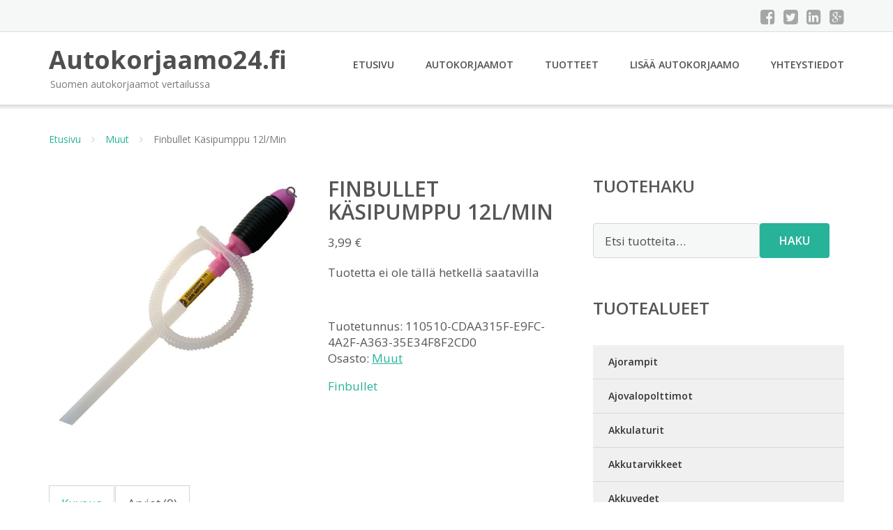

--- FILE ---
content_type: text/html; charset=UTF-8
request_url: https://www.autokorjaamo24.fi/tuote/finbullet-kasipumppu-12l-min/
body_size: 11649
content:
<!DOCTYPE html><html lang="fi"><head><meta charset="UTF-8"/><meta name="viewport" content="width=device-width, initial-scale=1"/><link rel="profile" href="http://gmpg.org/xfn/11"><link rel="pingback" href="https://www.autokorjaamo24.fi/xmlrpc.php"><meta name='robots' content='index, follow, max-image-preview:large, max-snippet:-1, max-video-preview:-1' /><link rel="stylesheet" href="https://www.autokorjaamo24.fi/wp-content/cache/minify/c42a0.css" media="all" />
<title>Finbullet Käsipumppu 12l/Min - Autokorjaamo24.fi</title><link rel="canonical" href="https://www.autokorjaamo24.fi/tuote/finbullet-kasipumppu-12l-min/" /><meta property="og:locale" content="fi_FI" /><meta property="og:type" content="article" /><meta property="og:title" content="Finbullet Käsipumppu 12l/Min - Autokorjaamo24.fi" /><meta property="og:description" content="Tuotetta ei ole tällä hetkellä saatavilla" /><meta property="og:url" content="https://www.autokorjaamo24.fi/tuote/finbullet-kasipumppu-12l-min/" /><meta property="og:site_name" content="Autokorjaamo24.fi" /><meta property="article:modified_time" content="2021-09-06T14:28:24+00:00" /><meta property="og:image" content="https://www.autokorjaamo24.fi/wp-content/uploads/Finbullet-Käsipumppu-12lMin.jpg" /><meta property="og:image:width" content="900" /><meta property="og:image:height" content="900" /><meta property="og:image:type" content="image/jpeg" /><meta name="twitter:card" content="summary_large_image" /> <script type="application/ld+json" class="yoast-schema-graph">{"@context":"https://schema.org","@graph":[{"@type":"WebPage","@id":"https://www.autokorjaamo24.fi/tuote/finbullet-kasipumppu-12l-min/","url":"https://www.autokorjaamo24.fi/tuote/finbullet-kasipumppu-12l-min/","name":"Finbullet Käsipumppu 12l/Min - Autokorjaamo24.fi","isPartOf":{"@id":"https://www.autokorjaamo24.fi/#website"},"primaryImageOfPage":{"@id":"https://www.autokorjaamo24.fi/tuote/finbullet-kasipumppu-12l-min/#primaryimage"},"image":{"@id":"https://www.autokorjaamo24.fi/tuote/finbullet-kasipumppu-12l-min/#primaryimage"},"thumbnailUrl":"https://www.autokorjaamo24.fi/wp-content/uploads/Finbullet-Käsipumppu-12lMin.jpg","datePublished":"2017-01-28T01:05:48+00:00","dateModified":"2021-09-06T14:28:24+00:00","breadcrumb":{"@id":"https://www.autokorjaamo24.fi/tuote/finbullet-kasipumppu-12l-min/#breadcrumb"},"inLanguage":"fi","potentialAction":[{"@type":"ReadAction","target":["https://www.autokorjaamo24.fi/tuote/finbullet-kasipumppu-12l-min/"]}]},{"@type":"ImageObject","inLanguage":"fi","@id":"https://www.autokorjaamo24.fi/tuote/finbullet-kasipumppu-12l-min/#primaryimage","url":"https://www.autokorjaamo24.fi/wp-content/uploads/Finbullet-Käsipumppu-12lMin.jpg","contentUrl":"https://www.autokorjaamo24.fi/wp-content/uploads/Finbullet-Käsipumppu-12lMin.jpg","width":900,"height":900,"caption":"Finbullet Käsipumppu 12l/Min"},{"@type":"BreadcrumbList","@id":"https://www.autokorjaamo24.fi/tuote/finbullet-kasipumppu-12l-min/#breadcrumb","itemListElement":[{"@type":"ListItem","position":1,"name":"Etusivu","item":"https://www.autokorjaamo24.fi/"},{"@type":"ListItem","position":2,"name":"Tuotteet","item":"https://www.autokorjaamo24.fi/tuotteet/"},{"@type":"ListItem","position":3,"name":"Finbullet Käsipumppu 12l/Min"}]},{"@type":"WebSite","@id":"https://www.autokorjaamo24.fi/#website","url":"https://www.autokorjaamo24.fi/","name":"Autokorjaamo24.fi","description":"Suomen autokorjaamot vertailussa","potentialAction":[{"@type":"SearchAction","target":{"@type":"EntryPoint","urlTemplate":"https://www.autokorjaamo24.fi/?s={search_term_string}"},"query-input":{"@type":"PropertyValueSpecification","valueRequired":true,"valueName":"search_term_string"}}],"inLanguage":"fi"}]}</script> <link rel='dns-prefetch' href='//fonts.googleapis.com' /><link rel="alternate" title="oEmbed (JSON)" type="application/json+oembed" href="https://www.autokorjaamo24.fi/wp-json/oembed/1.0/embed?url=https%3A%2F%2Fwww.autokorjaamo24.fi%2Ftuote%2Ffinbullet-kasipumppu-12l-min%2F" /><link rel="alternate" title="oEmbed (XML)" type="text/xml+oembed" href="https://www.autokorjaamo24.fi/wp-json/oembed/1.0/embed?url=https%3A%2F%2Fwww.autokorjaamo24.fi%2Ftuote%2Ffinbullet-kasipumppu-12l-min%2F&#038;format=xml" /><link rel='stylesheet' id='googleOpenSans-css' href='//fonts.googleapis.com/css?family=Open+Sans%3A400%2C400italic%2C600%2C700%2C700italic&#038;subset=latin%2Ccyrillic&#038;ver=6.9' type='text/css' media='all' /> <script src="https://www.autokorjaamo24.fi/wp-content/cache/minify/d52ed.js"></script>
 <script type="text/javascript" id="wc-add-to-cart-js-extra">var wc_add_to_cart_params = {"ajax_url":"/wp-admin/admin-ajax.php","wc_ajax_url":"/?wc-ajax=%%endpoint%%","i18n_view_cart":"N\u00e4yt\u00e4 ostoskori","cart_url":"https://www.autokorjaamo24.fi/ostoskori/","is_cart":"","cart_redirect_after_add":"no"};
//# sourceURL=wc-add-to-cart-js-extra</script> <script type="text/javascript" id="wc-single-product-js-extra">var wc_single_product_params = {"i18n_required_rating_text":"Valitse arvostelu, ole hyv\u00e4.","i18n_rating_options":["1/5 t\u00e4hte\u00e4","2/5 t\u00e4hte\u00e4","3/5 t\u00e4hte\u00e4","4/5 t\u00e4hte\u00e4","5/5 t\u00e4hte\u00e4"],"i18n_product_gallery_trigger_text":"View full-screen image gallery","review_rating_required":"yes","flexslider":{"rtl":false,"animation":"slide","smoothHeight":true,"directionNav":false,"controlNav":"thumbnails","slideshow":false,"animationSpeed":500,"animationLoop":false,"allowOneSlide":false},"zoom_enabled":"1","zoom_options":[],"photoswipe_enabled":"1","photoswipe_options":{"shareEl":false,"closeOnScroll":false,"history":false,"hideAnimationDuration":0,"showAnimationDuration":0},"flexslider_enabled":"1"};
//# sourceURL=wc-single-product-js-extra</script> <script type="text/javascript" id="woocommerce-js-extra">var woocommerce_params = {"ajax_url":"/wp-admin/admin-ajax.php","wc_ajax_url":"/?wc-ajax=%%endpoint%%","i18n_password_show":"N\u00e4yt\u00e4 salasana","i18n_password_hide":"Piilota salasana"};
//# sourceURL=woocommerce-js-extra</script> <link rel="https://api.w.org/" href="https://www.autokorjaamo24.fi/wp-json/" /><link rel="alternate" title="JSON" type="application/json" href="https://www.autokorjaamo24.fi/wp-json/wp/v2/product/16437" /><link rel="EditURI" type="application/rsd+xml" title="RSD" href="https://www.autokorjaamo24.fi/xmlrpc.php?rsd" /><meta name="generator" content="WordPress 6.9" /><meta name="generator" content="WooCommerce 10.4.3" /><link rel='shortlink' href='https://www.autokorjaamo24.fi/?p=16437' /> <noscript><style>.woocommerce-product-gallery{ opacity: 1 !important; }</style></noscript><link rel="stylesheet" href="https://www.autokorjaamo24.fi/wp-content/cache/minify/300ec.css" media="all" />
</head><body class="wp-singular product-template-default single single-product postid-16437 custom-background wp-theme-autokorjaamo emmet pages-background theme-autokorjaamo woocommerce woocommerce-page woocommerce-no-js" ><div
 class="wrapper  "><header id="header" class="main-header"><div class="top-header"><div class="container"><div class="top-menu"><div class="clearfix"></div></div><div class="social-profile type1 "> <a href="#" class="button-facebook" title="Facebook"
 target="_blank"><i class="fa fa-facebook-square"></i></a> <a href="#" class="button-twitter" title="Twitter"
 target="_blank"><i class="fa fa-twitter-square"></i></a> <a href="#" class="button-linkedin"
 title="LinkedIn" target="_blank"><i class="fa fa-linkedin-square"></i></a> <a href="#" class="button-google"
 title="Google +" target="_blank"><i class="fa fa-google-plus-square"></i></a></div><div class="contact-info "><ul class=" info-list"></ul><div class="clearfix"></div></div></div></div><div class="site-header"
 data-sticky-menu="off"><div class="container"><div class="site-logo"> <a class="home-link" href="https://www.autokorjaamo24.fi/"
 title="Autokorjaamo24.fi" rel="home"><div class="site-description"><p class="site-title ">Autokorjaamo24.fi</p><p class="site-tagline">Suomen autokorjaamot vertailussa</p></div> </a></div><div id="navbar" class="navbar"><nav id="site-navigation" class="main-navigation"><div class="menu-valikko-1-container"><ul id="main-menu" class="sf-menu "><li id="menu-item-79" class="menu-item menu-item-type-custom menu-item-object-custom menu-item-home menu-item-79"><a href="http://www.autokorjaamo24.fi/">Etusivu</a></li><li id="menu-item-328" class="menu-item menu-item-type-post_type menu-item-object-page menu-item-328"><a href="https://www.autokorjaamo24.fi/autokorjaamot/">Autokorjaamot</a></li><li id="menu-item-15290" class="menu-item menu-item-type-post_type menu-item-object-page current_page_parent menu-item-15290"><a href="https://www.autokorjaamo24.fi/tuotteet/">Tuotteet</a></li><li id="menu-item-80" class="menu-item menu-item-type-post_type menu-item-object-page menu-item-80"><a href="https://www.autokorjaamo24.fi/lisaa-autokorjaamo/">Lisää autokorjaamo</a></li><li id="menu-item-83" class="menu-item menu-item-type-post_type menu-item-object-page menu-item-83"><a href="https://www.autokorjaamo24.fi/yhteystiedot/">Yhteystiedot</a></li></ul></div><div class="menu-valikko-1-container"><div class="mobile-menu "><form name="menu-form" id="menu-form" action="#" method="post" ><div class="select-wrapper"><select onchange="if (this.value) window.location.href=this.value"><option value="http://www.autokorjaamo24.fi/" >Etusivu</option><option value="https://www.autokorjaamo24.fi/autokorjaamot/" >Autokorjaamot</option><option value="https://www.autokorjaamo24.fi/tuotteet/" >Tuotteet</option><option value="https://www.autokorjaamo24.fi/lisaa-autokorjaamo/" >Lisää autokorjaamo</option><option value="https://www.autokorjaamo24.fi/yhteystiedot/" >Yhteystiedot</option> </select></div></form></div></div></nav></div><div class="clearfix"></div></div></div></header><div id="main" class="site-main"><div class="container"><div class="breadcrumb breadcrumbs sp-breadcrumbs "><div class="breadcrumb-trail"><a href="https://www.autokorjaamo24.fi">Etusivu</a> <span class="sep"><i class="fa fa-angle-right"></i></span> <a href="https://www.autokorjaamo24.fi/osasto/muut/">Muut</a> <span class="sep"><i class="fa fa-angle-right"></i></span> Finbullet Käsipumppu 12l/Min</div></div></div><div class="woocommerce-notices-wrapper"></div><div class="container main-container"><div class="row clearfix"><div class=" col-xs-12 col-sm-12 col-md-8 col-lg-8"><div id="product-16437" class="product type-product post-16437 status-publish first instock product_cat-muut has-post-thumbnail shipping-taxable product-type-external"><div class="woocommerce-product-gallery woocommerce-product-gallery--with-images woocommerce-product-gallery--columns-4 images" data-columns="4" style="opacity: 0; transition: opacity .25s ease-in-out;"><div class="woocommerce-product-gallery__wrapper"><div data-thumb="https://www.autokorjaamo24.fi/wp-content/uploads/Finbullet-Käsipumppu-12lMin-150x150.jpg" data-thumb-alt="Finbullet Käsipumppu 12l/Min" data-thumb-srcset="https://www.autokorjaamo24.fi/wp-content/uploads/Finbullet-Käsipumppu-12lMin-150x150.jpg 150w, https://www.autokorjaamo24.fi/wp-content/uploads/Finbullet-Käsipumppu-12lMin-300x300.jpg 300w, https://www.autokorjaamo24.fi/wp-content/uploads/Finbullet-Käsipumppu-12lMin-768x768.jpg 768w, https://www.autokorjaamo24.fi/wp-content/uploads/Finbullet-Käsipumppu-12lMin-1024x1024.jpg 1024w, https://www.autokorjaamo24.fi/wp-content/uploads/Finbullet-Käsipumppu-12lMin-170x170.jpg 170w, https://www.autokorjaamo24.fi/wp-content/uploads/Finbullet-Käsipumppu-12lMin-720x720.jpg 720w, https://www.autokorjaamo24.fi/wp-content/uploads/Finbullet-Käsipumppu-12lMin-600x600.jpg 600w, https://www.autokorjaamo24.fi/wp-content/uploads/Finbullet-Käsipumppu-12lMin.jpg 900w"  data-thumb-sizes="(max-width: 100px) 100vw, 100px" class="woocommerce-product-gallery__image"><a href="https://www.autokorjaamo24.fi/wp-content/uploads/Finbullet-Käsipumppu-12lMin.jpg"><img width="600" height="600" src="https://www.autokorjaamo24.fi/wp-content/uploads/Finbullet-Käsipumppu-12lMin-600x600.jpg" class="wp-post-image" alt="Finbullet Käsipumppu 12l/Min" data-caption="" data-src="https://www.autokorjaamo24.fi/wp-content/uploads/Finbullet-Käsipumppu-12lMin.jpg" data-large_image="https://www.autokorjaamo24.fi/wp-content/uploads/Finbullet-Käsipumppu-12lMin.jpg" data-large_image_width="900" data-large_image_height="900" decoding="async" fetchpriority="high" srcset="https://www.autokorjaamo24.fi/wp-content/uploads/Finbullet-Käsipumppu-12lMin-600x600.jpg 600w, https://www.autokorjaamo24.fi/wp-content/uploads/Finbullet-Käsipumppu-12lMin-150x150.jpg 150w, https://www.autokorjaamo24.fi/wp-content/uploads/Finbullet-Käsipumppu-12lMin-300x300.jpg 300w, https://www.autokorjaamo24.fi/wp-content/uploads/Finbullet-Käsipumppu-12lMin-768x768.jpg 768w, https://www.autokorjaamo24.fi/wp-content/uploads/Finbullet-Käsipumppu-12lMin-1024x1024.jpg 1024w, https://www.autokorjaamo24.fi/wp-content/uploads/Finbullet-Käsipumppu-12lMin-170x170.jpg 170w, https://www.autokorjaamo24.fi/wp-content/uploads/Finbullet-Käsipumppu-12lMin-720x720.jpg 720w, https://www.autokorjaamo24.fi/wp-content/uploads/Finbullet-Käsipumppu-12lMin.jpg 900w" sizes="(max-width: 600px) 100vw, 600px" /></a></div></div></div><div class="summary entry-summary"><h1 class="product_title entry-title">Finbullet Käsipumppu 12l/Min</h1><p class="price"><span class="woocommerce-Price-amount amount"><bdi>3,99&nbsp;<span class="woocommerce-Price-currencySymbol">&euro;</span></bdi></span></p><div class="woocommerce-product-details__short-description"><p>Tuotetta ei ole tällä hetkellä saatavilla</p></div><div class="product_meta"> <span class="sku_wrapper">Tuotetunnus: <span class="sku">110510-CDAA315F-E9FC-4A2F-A363-35E34F8F2CD0</span></span> <span class="posted_in">Osasto: <a href="https://www.autokorjaamo24.fi/osasto/muut/" rel="tag">Muut</a></span></div><div class="pwb-single-product-brands pwb-clearfix"><a href="https://www.autokorjaamo24.fi/tuotemerkki/finbullet/" title="View brand">Finbullet</a></div></div><div class="woocommerce-tabs wc-tabs-wrapper"><ul class="tabs wc-tabs" role="tablist"><li role="presentation" class="description_tab" id="tab-title-description"> <a href="#tab-description" role="tab" aria-controls="tab-description"> Kuvaus </a></li><li role="presentation" class="reviews_tab" id="tab-title-reviews"> <a href="#tab-reviews" role="tab" aria-controls="tab-reviews"> Arviot (0) </a></li></ul><div class="woocommerce-Tabs-panel woocommerce-Tabs-panel--description panel entry-content wc-tab" id="tab-description" role="tabpanel" aria-labelledby="tab-title-description"><h2>Kuvaus</h2><p>Käsipumppu, imukyky 12L/min.</p></div><div class="woocommerce-Tabs-panel woocommerce-Tabs-panel--reviews panel entry-content wc-tab" id="tab-reviews" role="tabpanel" aria-labelledby="tab-title-reviews"><div id="reviews" class="woocommerce-Reviews"><div id="comments"><h2 class="woocommerce-Reviews-title"> Arviot</h2><p class="woocommerce-noreviews">Tuotearvioita ei vielä ole.</p></div><div id="review_form_wrapper"><div id="review_form"><div id="respond" class="comment-respond"> <span id="reply-title" class="comment-reply-title" role="heading" aria-level="3">Kirjoita ensimmäinen arvio tuotteelle &ldquo;Finbullet Käsipumppu 12l/Min&rdquo;</span><form action="https://www.autokorjaamo24.fi/wp-comments-post.php" method="post" id="commentform" class="comment-form"><p class="comment-notes"></p><div class="comment-form-rating"><label for="rating" id="comment-form-rating-label">Arvostelusi&nbsp;<span class="required">*</span></label><select name="rating" id="rating" required><option value="">Arvostele...</option><option value="5">Täydellinen</option><option value="4">Hyvä</option><option value="3">Kohtalainen</option><option value="2">Välttävä</option><option value="1">Huono</option> </select></div><p class="comment-form-comment"><label for="comment">Arviosi&nbsp;<span class="required">*</span></label><textarea autocomplete="new-password"  id="c3d7b68bb5"  name="c3d7b68bb5"   cols="45" rows="8" required></textarea><textarea id="comment" aria-label="hp-comment" aria-hidden="true" name="comment" autocomplete="new-password" style="padding:0 !important;clip:rect(1px, 1px, 1px, 1px) !important;position:absolute !important;white-space:nowrap !important;height:1px !important;width:1px !important;overflow:hidden !important;" tabindex="-1"></textarea><script data-noptimize>document.getElementById("comment").setAttribute( "id", "a7ec757cc629c972fc1f4ec763114aaf" );document.getElementById("c3d7b68bb5").setAttribute( "id", "comment" );</script></p><p class="comment-form-author"><label for="author">Nimi</label><input id="author" name="author" type="text" autocomplete="name" value="" size="30"  /></p><p class="comment-form-email"><label for="email">Sähköposti</label><input id="email" name="email" type="email" autocomplete="email" value="" size="30"  /></p><p class="form-submit"><input name="submit" type="submit" id="submit" class="submit" value="Lähetä" /> <input type='hidden' name='comment_post_ID' value='16437' id='comment_post_ID' /> <input type='hidden' name='comment_parent' id='comment_parent' value='0' /></p></form></div></div></div><div class="clear"></div></div></div></div><section class="related products"><h2>Tutustu myös</h2><ul class="products columns-4"><li class="product type-product post-16363 status-publish first instock product_cat-muut has-post-thumbnail shipping-taxable product-type-external"> <a href="https://www.autokorjaamo24.fi/tuote/all-ride-kromi-3m-ovinauha/" class="woocommerce-LoopProduct-link woocommerce-loop-product__link"><noscript><img width="300" height="300" src="https://www.autokorjaamo24.fi/wp-content/uploads/All-Ride-Kromi-3m-Ovinauha-300x300.jpg" class="attachment-woocommerce_thumbnail size-woocommerce_thumbnail" alt="All Ride Kromi 3m Ovinauha" decoding="async" srcset="https://www.autokorjaamo24.fi/wp-content/uploads/All-Ride-Kromi-3m-Ovinauha-300x300.jpg 300w, https://www.autokorjaamo24.fi/wp-content/uploads/All-Ride-Kromi-3m-Ovinauha-150x150.jpg 150w, https://www.autokorjaamo24.fi/wp-content/uploads/All-Ride-Kromi-3m-Ovinauha-170x170.jpg 170w, https://www.autokorjaamo24.fi/wp-content/uploads/All-Ride-Kromi-3m-Ovinauha-600x600.jpg 600w, https://www.autokorjaamo24.fi/wp-content/uploads/All-Ride-Kromi-3m-Ovinauha.jpg 687w" sizes="(max-width: 300px) 100vw, 300px" /></noscript><img width="300" height="300" src='data:image/svg+xml,%3Csvg%20xmlns=%22http://www.w3.org/2000/svg%22%20viewBox=%220%200%20300%20300%22%3E%3C/svg%3E' data-src="https://www.autokorjaamo24.fi/wp-content/uploads/All-Ride-Kromi-3m-Ovinauha-300x300.jpg" class="lazyload attachment-woocommerce_thumbnail size-woocommerce_thumbnail" alt="All Ride Kromi 3m Ovinauha" decoding="async" data-srcset="https://www.autokorjaamo24.fi/wp-content/uploads/All-Ride-Kromi-3m-Ovinauha-300x300.jpg 300w, https://www.autokorjaamo24.fi/wp-content/uploads/All-Ride-Kromi-3m-Ovinauha-150x150.jpg 150w, https://www.autokorjaamo24.fi/wp-content/uploads/All-Ride-Kromi-3m-Ovinauha-170x170.jpg 170w, https://www.autokorjaamo24.fi/wp-content/uploads/All-Ride-Kromi-3m-Ovinauha-600x600.jpg 600w, https://www.autokorjaamo24.fi/wp-content/uploads/All-Ride-Kromi-3m-Ovinauha.jpg 687w" data-sizes="(max-width: 300px) 100vw, 300px" /><h2 class="woocommerce-loop-product__title">All Ride Kromi 3m Ovinauha</h2> <span class="price"><span class="woocommerce-Price-amount amount"><bdi>10,99&nbsp;<span class="woocommerce-Price-currencySymbol">&euro;</span></bdi></span></span> </a><a class="button product_type_external" href="https://www.autokorjaamo24.fi/tuote/all-ride-kromi-3m-ovinauha/">Lue lisää &raquo;</a> <span id="woocommerce_loop_add_to_cart_link_describedby_16363" class="screen-reader-text"> </span></li><li class="product type-product post-16389 status-publish instock product_cat-muut has-post-thumbnail shipping-taxable product-type-external"> <a href="https://www.autokorjaamo24.fi/tuote/c-bright-peruutustutkasarja-4-sensorilla/" class="woocommerce-LoopProduct-link woocommerce-loop-product__link"><noscript><img width="300" height="300" src="https://www.autokorjaamo24.fi/wp-content/uploads/C-Bright-Peruutustutkasarja-4-Sensorilla-300x300.jpg" class="attachment-woocommerce_thumbnail size-woocommerce_thumbnail" alt="C-Bright Peruutustutkasarja 4-Sensorilla" decoding="async" srcset="https://www.autokorjaamo24.fi/wp-content/uploads/C-Bright-Peruutustutkasarja-4-Sensorilla-300x300.jpg 300w, https://www.autokorjaamo24.fi/wp-content/uploads/C-Bright-Peruutustutkasarja-4-Sensorilla-150x150.jpg 150w, https://www.autokorjaamo24.fi/wp-content/uploads/C-Bright-Peruutustutkasarja-4-Sensorilla-170x170.jpg 170w" sizes="(max-width: 300px) 100vw, 300px" /></noscript><img width="300" height="300" src='data:image/svg+xml,%3Csvg%20xmlns=%22http://www.w3.org/2000/svg%22%20viewBox=%220%200%20300%20300%22%3E%3C/svg%3E' data-src="https://www.autokorjaamo24.fi/wp-content/uploads/C-Bright-Peruutustutkasarja-4-Sensorilla-300x300.jpg" class="lazyload attachment-woocommerce_thumbnail size-woocommerce_thumbnail" alt="C-Bright Peruutustutkasarja 4-Sensorilla" decoding="async" data-srcset="https://www.autokorjaamo24.fi/wp-content/uploads/C-Bright-Peruutustutkasarja-4-Sensorilla-300x300.jpg 300w, https://www.autokorjaamo24.fi/wp-content/uploads/C-Bright-Peruutustutkasarja-4-Sensorilla-150x150.jpg 150w, https://www.autokorjaamo24.fi/wp-content/uploads/C-Bright-Peruutustutkasarja-4-Sensorilla-170x170.jpg 170w" data-sizes="(max-width: 300px) 100vw, 300px" /><h2 class="woocommerce-loop-product__title">C-Bright Peruutustutkasarja 4-Sensorilla</h2> <span class="price"><span class="woocommerce-Price-amount amount"><bdi>22,95&nbsp;<span class="woocommerce-Price-currencySymbol">&euro;</span></bdi></span></span> </a><a class="button product_type_external" href="https://www.autokorjaamo24.fi/tuote/c-bright-peruutustutkasarja-4-sensorilla/">Lue lisää &raquo;</a> <span id="woocommerce_loop_add_to_cart_link_describedby_16389" class="screen-reader-text"> </span></li><li class="product type-product post-16395 status-publish instock product_cat-muut has-post-thumbnail shipping-taxable product-type-external"> <a href="https://www.autokorjaamo24.fi/tuote/cleanair-auton-ionisaattori/" class="woocommerce-LoopProduct-link woocommerce-loop-product__link"><noscript><img width="300" height="300" src="https://www.autokorjaamo24.fi/wp-content/uploads/Cleanair-Auton-Ionisaattori-300x300.jpg" class="attachment-woocommerce_thumbnail size-woocommerce_thumbnail" alt="Cleanair+ Auton Ionisaattori" decoding="async" srcset="https://www.autokorjaamo24.fi/wp-content/uploads/Cleanair-Auton-Ionisaattori-300x300.jpg 300w, https://www.autokorjaamo24.fi/wp-content/uploads/Cleanair-Auton-Ionisaattori-150x150.jpg 150w, https://www.autokorjaamo24.fi/wp-content/uploads/Cleanair-Auton-Ionisaattori-170x170.jpg 170w, https://www.autokorjaamo24.fi/wp-content/uploads/Cleanair-Auton-Ionisaattori-600x600.jpg 600w" sizes="(max-width: 300px) 100vw, 300px" /></noscript><img width="300" height="300" src='data:image/svg+xml,%3Csvg%20xmlns=%22http://www.w3.org/2000/svg%22%20viewBox=%220%200%20300%20300%22%3E%3C/svg%3E' data-src="https://www.autokorjaamo24.fi/wp-content/uploads/Cleanair-Auton-Ionisaattori-300x300.jpg" class="lazyload attachment-woocommerce_thumbnail size-woocommerce_thumbnail" alt="Cleanair+ Auton Ionisaattori" decoding="async" data-srcset="https://www.autokorjaamo24.fi/wp-content/uploads/Cleanair-Auton-Ionisaattori-300x300.jpg 300w, https://www.autokorjaamo24.fi/wp-content/uploads/Cleanair-Auton-Ionisaattori-150x150.jpg 150w, https://www.autokorjaamo24.fi/wp-content/uploads/Cleanair-Auton-Ionisaattori-170x170.jpg 170w, https://www.autokorjaamo24.fi/wp-content/uploads/Cleanair-Auton-Ionisaattori-600x600.jpg 600w" data-sizes="(max-width: 300px) 100vw, 300px" /><h2 class="woocommerce-loop-product__title">Cleanair+ Auton Ionisaattori</h2> <span class="price"><span class="woocommerce-Price-amount amount"><bdi>12,99&nbsp;<span class="woocommerce-Price-currencySymbol">&euro;</span></bdi></span></span> </a><a class="button product_type_external" href="https://www.autokorjaamo24.fi/tuote/cleanair-auton-ionisaattori/">Lue lisää &raquo;</a> <span id="woocommerce_loop_add_to_cart_link_describedby_16395" class="screen-reader-text"> </span></li><li class="product type-product post-16373 status-publish last instock product_cat-muut has-post-thumbnail shipping-taxable product-type-external"> <a href="https://www.autokorjaamo24.fi/tuote/all-ride-mini-scarf/" class="woocommerce-LoopProduct-link woocommerce-loop-product__link"><noscript><img width="300" height="300" src="https://www.autokorjaamo24.fi/wp-content/uploads/All-Ride-Mini-Scarf-300x300.jpg" class="attachment-woocommerce_thumbnail size-woocommerce_thumbnail" alt="All Ride Mini Scarf" decoding="async" srcset="https://www.autokorjaamo24.fi/wp-content/uploads/All-Ride-Mini-Scarf-300x300.jpg 300w, https://www.autokorjaamo24.fi/wp-content/uploads/All-Ride-Mini-Scarf-150x150.jpg 150w, https://www.autokorjaamo24.fi/wp-content/uploads/All-Ride-Mini-Scarf-768x768.jpg 768w, https://www.autokorjaamo24.fi/wp-content/uploads/All-Ride-Mini-Scarf-1024x1024.jpg 1024w, https://www.autokorjaamo24.fi/wp-content/uploads/All-Ride-Mini-Scarf-170x170.jpg 170w, https://www.autokorjaamo24.fi/wp-content/uploads/All-Ride-Mini-Scarf-720x720.jpg 720w, https://www.autokorjaamo24.fi/wp-content/uploads/All-Ride-Mini-Scarf-600x600.jpg 600w, https://www.autokorjaamo24.fi/wp-content/uploads/All-Ride-Mini-Scarf.jpg 900w" sizes="(max-width: 300px) 100vw, 300px" /></noscript><img width="300" height="300" src='data:image/svg+xml,%3Csvg%20xmlns=%22http://www.w3.org/2000/svg%22%20viewBox=%220%200%20300%20300%22%3E%3C/svg%3E' data-src="https://www.autokorjaamo24.fi/wp-content/uploads/All-Ride-Mini-Scarf-300x300.jpg" class="lazyload attachment-woocommerce_thumbnail size-woocommerce_thumbnail" alt="All Ride Mini Scarf" decoding="async" data-srcset="https://www.autokorjaamo24.fi/wp-content/uploads/All-Ride-Mini-Scarf-300x300.jpg 300w, https://www.autokorjaamo24.fi/wp-content/uploads/All-Ride-Mini-Scarf-150x150.jpg 150w, https://www.autokorjaamo24.fi/wp-content/uploads/All-Ride-Mini-Scarf-768x768.jpg 768w, https://www.autokorjaamo24.fi/wp-content/uploads/All-Ride-Mini-Scarf-1024x1024.jpg 1024w, https://www.autokorjaamo24.fi/wp-content/uploads/All-Ride-Mini-Scarf-170x170.jpg 170w, https://www.autokorjaamo24.fi/wp-content/uploads/All-Ride-Mini-Scarf-720x720.jpg 720w, https://www.autokorjaamo24.fi/wp-content/uploads/All-Ride-Mini-Scarf-600x600.jpg 600w, https://www.autokorjaamo24.fi/wp-content/uploads/All-Ride-Mini-Scarf.jpg 900w" data-sizes="(max-width: 300px) 100vw, 300px" /><h2 class="woocommerce-loop-product__title">All Ride Mini Scarf</h2> <span class="price"><span class="woocommerce-Price-amount amount"><bdi>2,50&nbsp;<span class="woocommerce-Price-currencySymbol">&euro;</span></bdi></span></span> </a><a class="button product_type_external" href="https://www.autokorjaamo24.fi/tuote/all-ride-mini-scarf/">Lue lisää &raquo;</a> <span id="woocommerce_loop_add_to_cart_link_describedby_16373" class="screen-reader-text"> </span></li></ul></section></div></div><div class=" col-xs-12 col-sm-12 col-md-4 col-lg-4"><aside id="sidebar"><div class="widget-area"><div id="woocommerce_product_search-2" class="widget woocommerce widget_product_search"><h3 class="widget-title">Tuotehaku</h3><form role="search" method="get" class="woocommerce-product-search" action="https://www.autokorjaamo24.fi/"> <label class="screen-reader-text" for="woocommerce-product-search-field-0">Etsi:</label> <input type="search" id="woocommerce-product-search-field-0" class="search-field" placeholder="Etsi tuotteita&hellip;" value="" name="s" /> <button type="submit" value="Haku" class="">Haku</button> <input type="hidden" name="post_type" value="product" /></form></div><div id="xo10_wc_cats_widget-2" class="widget woocommerce-product-categories"><h3 class="widget-title">Tuotealueet</h3><div class="xo10-sexy-accordion-list-holder"><ul id="xo10-wc-xo10_wc_cats_widget-2-xo10_wc_cats_widget-2"  class = "product-categories show-text"><li class="cat-item cat-item-9"><a href="https://www.autokorjaamo24.fi/osasto/ajorampit/" ><span class="cat-name">Ajorampit</span></a></li><li class="cat-item cat-item-11"><a href="https://www.autokorjaamo24.fi/osasto/ajovalopolttimot/" ><span class="cat-name">Ajovalopolttimot</span></a></li><li class="cat-item cat-item-16"><a href="https://www.autokorjaamo24.fi/osasto/akkulaturit/" ><span class="cat-name">Akkulaturit</span></a></li><li class="cat-item cat-item-22"><a href="https://www.autokorjaamo24.fi/osasto/akkutarvikkeet/" ><span class="cat-name">Akkutarvikkeet</span></a></li><li class="cat-item cat-item-24"><a href="https://www.autokorjaamo24.fi/osasto/akkuvedet/" ><span class="cat-name">Akkuvedet</span></a></li><li class="cat-item cat-item-26"><a href="https://www.autokorjaamo24.fi/osasto/akut/" ><span class="cat-name">Akut</span></a></li><li class="cat-item cat-item-27"><a href="https://www.autokorjaamo24.fi/osasto/apukaynnistimet/" ><span class="cat-name">Apukäynnistimet</span></a></li><li class="cat-item cat-item-30"><a href="https://www.autokorjaamo24.fi/osasto/autoantennit/" ><span class="cat-name">Autoantennit</span></a></li><li class="cat-item cat-item-31"><a href="https://www.autokorjaamo24.fi/osasto/autokaiuttimet/" ><span class="cat-name">Autokaiuttimet</span></a></li><li class="cat-item cat-item-33"><a href="https://www.autokorjaamo24.fi/osasto/automaalit/" ><span class="cat-name">Automaalit</span></a></li><li class="cat-item cat-item-38"><a href="https://www.autokorjaamo24.fi/osasto/auton-sisapesu-ja-hoito/" ><span class="cat-name">Auton sisäpesu ja hoito</span></a></li><li class="cat-item cat-item-46"><a href="https://www.autokorjaamo24.fi/osasto/autonpesu-ja-hoitoaineet/" ><span class="cat-name">Autonpesu- ja hoitoaineet</span></a></li><li class="cat-item cat-item-55"><a href="https://www.autokorjaamo24.fi/osasto/autonpesuharjat-ja-autonpesusienet/" ><span class="cat-name">Autonpesuharjat ja autonpesusienet</span></a></li><li class="cat-item cat-item-60"><a href="https://www.autokorjaamo24.fi/osasto/autoshampoot-autovahat-muu-korin-pesu-ja-hoito/" ><span class="cat-name">Autoshampoot, autovahat, muu korin pesu ja hoito</span></a></li><li class="cat-item cat-item-62"><a href="https://www.autokorjaamo24.fi/osasto/autosoittimet/" ><span class="cat-name">Autosoittimet</span></a></li><li class="cat-item cat-item-63"><a href="https://www.autokorjaamo24.fi/osasto/hajusteet/" ><span class="cat-name">Hajusteet</span></a></li><li class="cat-item cat-item-69"><a href="https://www.autokorjaamo24.fi/osasto/hallitunkit-pullotunkit-ja-saksitunkit/" ><span class="cat-name">Hallitunkit, pullotunkit ja saksitunkit</span></a></li><li class="cat-item cat-item-72"><a href="https://www.autokorjaamo24.fi/osasto/hinauskoydet/" ><span class="cat-name">Hinausköydet</span></a></li><li class="cat-item cat-item-73"><a href="https://www.autokorjaamo24.fi/osasto/hinausvaijerit/" ><span class="cat-name">Hinausvaijerit</span></a></li><li class="cat-item cat-item-74"><a href="https://www.autokorjaamo24.fi/osasto/istuinsuojat-ja-istuinpaalliset/" ><span class="cat-name">Istuinsuojat ja istuinpäälliset</span></a></li><li class="cat-item cat-item-76"><a href="https://www.autokorjaamo24.fi/osasto/jaahdytinnesteet/" ><span class="cat-name">Jäähdytinnesteet</span></a></li><li class="cat-item cat-item-77"><a href="https://www.autokorjaamo24.fi/osasto/jaanesto-ja-muut-bensiinin-lisaaineet/" ><span class="cat-name">Jäänesto ja muut bensiinin lisäaineet</span></a></li><li class="cat-item cat-item-85"><a href="https://www.autokorjaamo24.fi/osasto/jaaraapat-ja-lumiharjat/" ><span class="cat-name">Jääraapat ja lumiharjat</span></a></li><li class="cat-item cat-item-75"><a href="https://www.autokorjaamo24.fi/osasto/jarrunesteet/" ><span class="cat-name">Jarrunesteet</span></a></li><li class="cat-item cat-item-86"><a href="https://www.autokorjaamo24.fi/osasto/kanisterit-suppilot-ja-oljykannut/" ><span class="cat-name">Kanisterit, suppilot ja öljykannut</span></a></li><li class="cat-item cat-item-98"><a href="https://www.autokorjaamo24.fi/osasto/kaynnistyskaapelit/" ><span class="cat-name">Käynnistyskaapelit</span></a></li><li class="cat-item cat-item-90"><a href="https://www.autokorjaamo24.fi/osasto/kitit-kierrelukitteet-ja-massat/" ><span class="cat-name">Kitit, kierrelukitteet ja massat</span></a></li><li class="cat-item cat-item-91"><a href="https://www.autokorjaamo24.fi/osasto/korjausosat/" ><span class="cat-name">Korjausosat</span></a></li><li class="cat-item cat-item-93"><a href="https://www.autokorjaamo24.fi/osasto/kuljetusvalineet/" ><span class="cat-name">Kuljetusvälineet</span></a></li><li class="cat-item cat-item-96"><a href="https://www.autokorjaamo24.fi/osasto/kumimatot-ja-automatot/" ><span class="cat-name">Kumimatot ja automatot</span></a></li><li class="cat-item cat-item-99"><a href="https://www.autokorjaamo24.fi/osasto/lasinpesunesteet/" ><span class="cat-name">Lasinpesunesteet</span></a></li><li class="cat-item cat-item-101"><a href="https://www.autokorjaamo24.fi/osasto/led-tyovalot-ja-ajovalot/" ><span class="cat-name">Led-työvalot ja ajovalot</span></a></li><li class="cat-item cat-item-104"><a href="https://www.autokorjaamo24.fi/osasto/liittimet-latauspuristimet-ja-muu-liitanta/" ><span class="cat-name">Liittimet, latauspuristimet ja muu liitäntä</span></a></li><li class="cat-item cat-item-108"><a href="https://www.autokorjaamo24.fi/osasto/lohkolammittimen-johdot/" ><span class="cat-name">Lohkolämmittimen johdot</span></a></li><li class="cat-item cat-item-110"><a href="https://www.autokorjaamo24.fi/osasto/lukkosulat-ja-lukkooljyt/" ><span class="cat-name">Lukkosulat ja lukkoöljyt</span></a></li><li class="cat-item cat-item-111"><a href="https://www.autokorjaamo24.fi/osasto/lumilapiot/" ><span class="cat-name">Lumilapiot</span></a></li><li class="cat-item cat-item-112"><a href="https://www.autokorjaamo24.fi/osasto/mikrokuituliinat-ja-muut-auton-kuivaus-ja-kiillotusvalineet/" ><span class="cat-name">Mikrokuituliinat ja muut auton kuivaus- ja kiillotusvälineet</span></a></li><li class="cat-item cat-item-113"><a href="https://www.autokorjaamo24.fi/osasto/monitoimioljyt-sprayt-ja-muut-voiteluaineet/" ><span class="cat-name">Monitoimiöljyt, sprayt ja muut voiteluaineet</span></a></li><li class="cat-item cat-item-116"><a href="https://www.autokorjaamo24.fi/osasto/moottorioljyt/" ><span class="cat-name">Moottoriöljyt</span></a></li><li class="cat-item cat-item-119 current-cat selected"><a href="https://www.autokorjaamo24.fi/osasto/muut/"  class=""><span class="cat-name">Muut</span></a></li><li class="cat-item cat-item-160"><a href="https://www.autokorjaamo24.fi/osasto/oljyt/" ><span class="cat-name">Öljyt</span></a></li><li class="cat-item cat-item-129"><a href="https://www.autokorjaamo24.fi/osasto/pakkasnesteet/" ><span class="cat-name">Pakkasnesteet</span></a></li><li class="cat-item cat-item-130"><a href="https://www.autokorjaamo24.fi/osasto/perakarryn-pistokkeet-ja-muut-tarvikkeet/" ><span class="cat-name">Peräkärryn pistokkeet ja muut tarvikkeet</span></a></li><li class="cat-item cat-item-134"><a href="https://www.autokorjaamo24.fi/osasto/pesuvalineet/" ><span class="cat-name">Pesuvälineet</span></a></li><li class="cat-item cat-item-136"><a href="https://www.autokorjaamo24.fi/osasto/pienkonebensiinit/" ><span class="cat-name">Pienkonebensiinit</span></a></li><li class="cat-item cat-item-138"><a href="https://www.autokorjaamo24.fi/osasto/polykapselit/" ><span class="cat-name">Pölykapselit</span></a></li><li class="cat-item cat-item-137"><a href="https://www.autokorjaamo24.fi/osasto/puolipeitteet/" ><span class="cat-name">Puolipeitteet</span></a></li><li class="cat-item cat-item-140"><a href="https://www.autokorjaamo24.fi/osasto/ruosteenesto-naarmujen-poisto-ja-puhdistaminen/" ><span class="cat-name">Ruosteenesto, naarmujen poisto ja puhdistaminen</span></a></li><li class="cat-item cat-item-142"><a href="https://www.autokorjaamo24.fi/osasto/silikonisprayt/" ><span class="cat-name">Silikonisprayt</span></a></li><li class="cat-item cat-item-143"><a href="https://www.autokorjaamo24.fi/osasto/sisatilalammittimet/" ><span class="cat-name">Sisätilalämmittimet</span></a></li><li class="cat-item cat-item-144"><a href="https://www.autokorjaamo24.fi/osasto/sisatilan-tarvikkeet/" ><span class="cat-name">Sisätilan tarvikkeet</span></a></li><li class="cat-item cat-item-145"><a href="https://www.autokorjaamo24.fi/osasto/sulakkeet-sulakerasiat-ja-kytkimet/" ><span class="cat-name">Sulakkeet, sulakerasiat ja kytkimet</span></a></li><li class="cat-item cat-item-147"><a href="https://www.autokorjaamo24.fi/osasto/suodattimet-ja-polttoaineletkut/" ><span class="cat-name">Suodattimet ja polttoaineletkut</span></a></li><li class="cat-item cat-item-150"><a href="https://www.autokorjaamo24.fi/osasto/sytytystulpat/" ><span class="cat-name">Sytytystulpat</span></a></li><li class="cat-item cat-item-153"><a href="https://www.autokorjaamo24.fi/osasto/tiivistys-ja-paikkausaineet/" ><span class="cat-name">Tiivistys- ja paikkausaineet</span></a></li><li class="cat-item cat-item-156"><a href="https://www.autokorjaamo24.fi/osasto/tuulilasinpeitteet/" ><span class="cat-name">Tuulilasinpeitteet</span></a></li><li class="cat-item cat-item-157"><a href="https://www.autokorjaamo24.fi/osasto/tuulilasinpyyhkijat-ja-pyyhkijansulat/" ><span class="cat-name">Tuulilasinpyyhkijät ja pyyhkijänsulat</span></a></li><li class="cat-item cat-item-159"><a href="https://www.autokorjaamo24.fi/osasto/vaihteistooljyt-ja-automaattivaihteistooljyt/" ><span class="cat-name">Vaihteistoöljyt ja automaattivaihteistoöljyt</span></a></li></ul></div></div><div id="ratings-widget-2" class="widget widget_ratings-widget"><h3 class="widget-title">Parhaat arvostelut</h3><ul><li><a href="https://www.autokorjaamo24.fi/autokorjaamo-tukiainen-hannu/" title="Autokorjaamo Tukiainen Hannu">Autokorjaamo Tukiainen Hannu</a> <noscript><img src="https://www.autokorjaamo24.fi/wp-content/plugins/wp-postratings/images/stars_crystal/rating_on.gif" alt="3 ääntä, keskiarvo: 5,00 / 5 tähteä 5" title="3 ääntä, keskiarvo: 5,00 / 5 tähteä 5" class="post-ratings-image" /></noscript><img src='data:image/svg+xml,%3Csvg%20xmlns=%22http://www.w3.org/2000/svg%22%20viewBox=%220%200%20210%20140%22%3E%3C/svg%3E' data-src="https://www.autokorjaamo24.fi/wp-content/plugins/wp-postratings/images/stars_crystal/rating_on.gif" alt="3 ääntä, keskiarvo: 5,00 / 5 tähteä 5" title="3 ääntä, keskiarvo: 5,00 / 5 tähteä 5" class="lazyload post-ratings-image" /><noscript><img src="https://www.autokorjaamo24.fi/wp-content/plugins/wp-postratings/images/stars_crystal/rating_on.gif" alt="3 ääntä, keskiarvo: 5,00 / 5 tähteä 5" title="3 ääntä, keskiarvo: 5,00 / 5 tähteä 5" class="post-ratings-image" /></noscript><img src='data:image/svg+xml,%3Csvg%20xmlns=%22http://www.w3.org/2000/svg%22%20viewBox=%220%200%20210%20140%22%3E%3C/svg%3E' data-src="https://www.autokorjaamo24.fi/wp-content/plugins/wp-postratings/images/stars_crystal/rating_on.gif" alt="3 ääntä, keskiarvo: 5,00 / 5 tähteä 5" title="3 ääntä, keskiarvo: 5,00 / 5 tähteä 5" class="lazyload post-ratings-image" /><noscript><img src="https://www.autokorjaamo24.fi/wp-content/plugins/wp-postratings/images/stars_crystal/rating_on.gif" alt="3 ääntä, keskiarvo: 5,00 / 5 tähteä 5" title="3 ääntä, keskiarvo: 5,00 / 5 tähteä 5" class="post-ratings-image" /></noscript><img src='data:image/svg+xml,%3Csvg%20xmlns=%22http://www.w3.org/2000/svg%22%20viewBox=%220%200%20210%20140%22%3E%3C/svg%3E' data-src="https://www.autokorjaamo24.fi/wp-content/plugins/wp-postratings/images/stars_crystal/rating_on.gif" alt="3 ääntä, keskiarvo: 5,00 / 5 tähteä 5" title="3 ääntä, keskiarvo: 5,00 / 5 tähteä 5" class="lazyload post-ratings-image" /><noscript><img src="https://www.autokorjaamo24.fi/wp-content/plugins/wp-postratings/images/stars_crystal/rating_on.gif" alt="3 ääntä, keskiarvo: 5,00 / 5 tähteä 5" title="3 ääntä, keskiarvo: 5,00 / 5 tähteä 5" class="post-ratings-image" /></noscript><img src='data:image/svg+xml,%3Csvg%20xmlns=%22http://www.w3.org/2000/svg%22%20viewBox=%220%200%20210%20140%22%3E%3C/svg%3E' data-src="https://www.autokorjaamo24.fi/wp-content/plugins/wp-postratings/images/stars_crystal/rating_on.gif" alt="3 ääntä, keskiarvo: 5,00 / 5 tähteä 5" title="3 ääntä, keskiarvo: 5,00 / 5 tähteä 5" class="lazyload post-ratings-image" /><noscript><img src="https://www.autokorjaamo24.fi/wp-content/plugins/wp-postratings/images/stars_crystal/rating_on.gif" alt="3 ääntä, keskiarvo: 5,00 / 5 tähteä 5" title="3 ääntä, keskiarvo: 5,00 / 5 tähteä 5" class="post-ratings-image" /></noscript><img src='data:image/svg+xml,%3Csvg%20xmlns=%22http://www.w3.org/2000/svg%22%20viewBox=%220%200%20210%20140%22%3E%3C/svg%3E' data-src="https://www.autokorjaamo24.fi/wp-content/plugins/wp-postratings/images/stars_crystal/rating_on.gif" alt="3 ääntä, keskiarvo: 5,00 / 5 tähteä 5" title="3 ääntä, keskiarvo: 5,00 / 5 tähteä 5" class="lazyload post-ratings-image" /></li><li><a href="https://www.autokorjaamo24.fi/ak-motors-tmi/" title="AK-Motors Tmi">AK-Motors Tmi</a> <noscript><img src="https://www.autokorjaamo24.fi/wp-content/plugins/wp-postratings/images/stars_crystal/rating_on.gif" alt="3 ääntä, keskiarvo: 5,00 / 5 tähteä 5" title="3 ääntä, keskiarvo: 5,00 / 5 tähteä 5" class="post-ratings-image" /></noscript><img src='data:image/svg+xml,%3Csvg%20xmlns=%22http://www.w3.org/2000/svg%22%20viewBox=%220%200%20210%20140%22%3E%3C/svg%3E' data-src="https://www.autokorjaamo24.fi/wp-content/plugins/wp-postratings/images/stars_crystal/rating_on.gif" alt="3 ääntä, keskiarvo: 5,00 / 5 tähteä 5" title="3 ääntä, keskiarvo: 5,00 / 5 tähteä 5" class="lazyload post-ratings-image" /><noscript><img src="https://www.autokorjaamo24.fi/wp-content/plugins/wp-postratings/images/stars_crystal/rating_on.gif" alt="3 ääntä, keskiarvo: 5,00 / 5 tähteä 5" title="3 ääntä, keskiarvo: 5,00 / 5 tähteä 5" class="post-ratings-image" /></noscript><img src='data:image/svg+xml,%3Csvg%20xmlns=%22http://www.w3.org/2000/svg%22%20viewBox=%220%200%20210%20140%22%3E%3C/svg%3E' data-src="https://www.autokorjaamo24.fi/wp-content/plugins/wp-postratings/images/stars_crystal/rating_on.gif" alt="3 ääntä, keskiarvo: 5,00 / 5 tähteä 5" title="3 ääntä, keskiarvo: 5,00 / 5 tähteä 5" class="lazyload post-ratings-image" /><noscript><img src="https://www.autokorjaamo24.fi/wp-content/plugins/wp-postratings/images/stars_crystal/rating_on.gif" alt="3 ääntä, keskiarvo: 5,00 / 5 tähteä 5" title="3 ääntä, keskiarvo: 5,00 / 5 tähteä 5" class="post-ratings-image" /></noscript><img src='data:image/svg+xml,%3Csvg%20xmlns=%22http://www.w3.org/2000/svg%22%20viewBox=%220%200%20210%20140%22%3E%3C/svg%3E' data-src="https://www.autokorjaamo24.fi/wp-content/plugins/wp-postratings/images/stars_crystal/rating_on.gif" alt="3 ääntä, keskiarvo: 5,00 / 5 tähteä 5" title="3 ääntä, keskiarvo: 5,00 / 5 tähteä 5" class="lazyload post-ratings-image" /><noscript><img src="https://www.autokorjaamo24.fi/wp-content/plugins/wp-postratings/images/stars_crystal/rating_on.gif" alt="3 ääntä, keskiarvo: 5,00 / 5 tähteä 5" title="3 ääntä, keskiarvo: 5,00 / 5 tähteä 5" class="post-ratings-image" /></noscript><img src='data:image/svg+xml,%3Csvg%20xmlns=%22http://www.w3.org/2000/svg%22%20viewBox=%220%200%20210%20140%22%3E%3C/svg%3E' data-src="https://www.autokorjaamo24.fi/wp-content/plugins/wp-postratings/images/stars_crystal/rating_on.gif" alt="3 ääntä, keskiarvo: 5,00 / 5 tähteä 5" title="3 ääntä, keskiarvo: 5,00 / 5 tähteä 5" class="lazyload post-ratings-image" /><noscript><img src="https://www.autokorjaamo24.fi/wp-content/plugins/wp-postratings/images/stars_crystal/rating_on.gif" alt="3 ääntä, keskiarvo: 5,00 / 5 tähteä 5" title="3 ääntä, keskiarvo: 5,00 / 5 tähteä 5" class="post-ratings-image" /></noscript><img src='data:image/svg+xml,%3Csvg%20xmlns=%22http://www.w3.org/2000/svg%22%20viewBox=%220%200%20210%20140%22%3E%3C/svg%3E' data-src="https://www.autokorjaamo24.fi/wp-content/plugins/wp-postratings/images/stars_crystal/rating_on.gif" alt="3 ääntä, keskiarvo: 5,00 / 5 tähteä 5" title="3 ääntä, keskiarvo: 5,00 / 5 tähteä 5" class="lazyload post-ratings-image" /></li><li><a href="https://www.autokorjaamo24.fi/corner-cars-ltd-mika-kulmala-tmi/" title="Corner Cars Ltd Mika Kulmala Tmi">Corner Cars Ltd Mika Kulmala Tmi</a> <noscript><img src="https://www.autokorjaamo24.fi/wp-content/plugins/wp-postratings/images/stars_crystal/rating_on.gif" alt="2 ääntä, keskiarvo: 5,00 / 5 tähteä 5" title="2 ääntä, keskiarvo: 5,00 / 5 tähteä 5" class="post-ratings-image" /></noscript><img src='data:image/svg+xml,%3Csvg%20xmlns=%22http://www.w3.org/2000/svg%22%20viewBox=%220%200%20210%20140%22%3E%3C/svg%3E' data-src="https://www.autokorjaamo24.fi/wp-content/plugins/wp-postratings/images/stars_crystal/rating_on.gif" alt="2 ääntä, keskiarvo: 5,00 / 5 tähteä 5" title="2 ääntä, keskiarvo: 5,00 / 5 tähteä 5" class="lazyload post-ratings-image" /><noscript><img src="https://www.autokorjaamo24.fi/wp-content/plugins/wp-postratings/images/stars_crystal/rating_on.gif" alt="2 ääntä, keskiarvo: 5,00 / 5 tähteä 5" title="2 ääntä, keskiarvo: 5,00 / 5 tähteä 5" class="post-ratings-image" /></noscript><img src='data:image/svg+xml,%3Csvg%20xmlns=%22http://www.w3.org/2000/svg%22%20viewBox=%220%200%20210%20140%22%3E%3C/svg%3E' data-src="https://www.autokorjaamo24.fi/wp-content/plugins/wp-postratings/images/stars_crystal/rating_on.gif" alt="2 ääntä, keskiarvo: 5,00 / 5 tähteä 5" title="2 ääntä, keskiarvo: 5,00 / 5 tähteä 5" class="lazyload post-ratings-image" /><noscript><img src="https://www.autokorjaamo24.fi/wp-content/plugins/wp-postratings/images/stars_crystal/rating_on.gif" alt="2 ääntä, keskiarvo: 5,00 / 5 tähteä 5" title="2 ääntä, keskiarvo: 5,00 / 5 tähteä 5" class="post-ratings-image" /></noscript><img src='data:image/svg+xml,%3Csvg%20xmlns=%22http://www.w3.org/2000/svg%22%20viewBox=%220%200%20210%20140%22%3E%3C/svg%3E' data-src="https://www.autokorjaamo24.fi/wp-content/plugins/wp-postratings/images/stars_crystal/rating_on.gif" alt="2 ääntä, keskiarvo: 5,00 / 5 tähteä 5" title="2 ääntä, keskiarvo: 5,00 / 5 tähteä 5" class="lazyload post-ratings-image" /><noscript><img src="https://www.autokorjaamo24.fi/wp-content/plugins/wp-postratings/images/stars_crystal/rating_on.gif" alt="2 ääntä, keskiarvo: 5,00 / 5 tähteä 5" title="2 ääntä, keskiarvo: 5,00 / 5 tähteä 5" class="post-ratings-image" /></noscript><img src='data:image/svg+xml,%3Csvg%20xmlns=%22http://www.w3.org/2000/svg%22%20viewBox=%220%200%20210%20140%22%3E%3C/svg%3E' data-src="https://www.autokorjaamo24.fi/wp-content/plugins/wp-postratings/images/stars_crystal/rating_on.gif" alt="2 ääntä, keskiarvo: 5,00 / 5 tähteä 5" title="2 ääntä, keskiarvo: 5,00 / 5 tähteä 5" class="lazyload post-ratings-image" /><noscript><img src="https://www.autokorjaamo24.fi/wp-content/plugins/wp-postratings/images/stars_crystal/rating_on.gif" alt="2 ääntä, keskiarvo: 5,00 / 5 tähteä 5" title="2 ääntä, keskiarvo: 5,00 / 5 tähteä 5" class="post-ratings-image" /></noscript><img src='data:image/svg+xml,%3Csvg%20xmlns=%22http://www.w3.org/2000/svg%22%20viewBox=%220%200%20210%20140%22%3E%3C/svg%3E' data-src="https://www.autokorjaamo24.fi/wp-content/plugins/wp-postratings/images/stars_crystal/rating_on.gif" alt="2 ääntä, keskiarvo: 5,00 / 5 tähteä 5" title="2 ääntä, keskiarvo: 5,00 / 5 tähteä 5" class="lazyload post-ratings-image" /></li><li><a href="https://www.autokorjaamo24.fi/amir-sherif-cars/" title="Amir Sherif Cars">Amir Sherif Cars</a> <noscript><img src="https://www.autokorjaamo24.fi/wp-content/plugins/wp-postratings/images/stars_crystal/rating_on.gif" alt="2 ääntä, keskiarvo: 5,00 / 5 tähteä 5" title="2 ääntä, keskiarvo: 5,00 / 5 tähteä 5" class="post-ratings-image" /></noscript><img src='data:image/svg+xml,%3Csvg%20xmlns=%22http://www.w3.org/2000/svg%22%20viewBox=%220%200%20210%20140%22%3E%3C/svg%3E' data-src="https://www.autokorjaamo24.fi/wp-content/plugins/wp-postratings/images/stars_crystal/rating_on.gif" alt="2 ääntä, keskiarvo: 5,00 / 5 tähteä 5" title="2 ääntä, keskiarvo: 5,00 / 5 tähteä 5" class="lazyload post-ratings-image" /><noscript><img src="https://www.autokorjaamo24.fi/wp-content/plugins/wp-postratings/images/stars_crystal/rating_on.gif" alt="2 ääntä, keskiarvo: 5,00 / 5 tähteä 5" title="2 ääntä, keskiarvo: 5,00 / 5 tähteä 5" class="post-ratings-image" /></noscript><img src='data:image/svg+xml,%3Csvg%20xmlns=%22http://www.w3.org/2000/svg%22%20viewBox=%220%200%20210%20140%22%3E%3C/svg%3E' data-src="https://www.autokorjaamo24.fi/wp-content/plugins/wp-postratings/images/stars_crystal/rating_on.gif" alt="2 ääntä, keskiarvo: 5,00 / 5 tähteä 5" title="2 ääntä, keskiarvo: 5,00 / 5 tähteä 5" class="lazyload post-ratings-image" /><noscript><img src="https://www.autokorjaamo24.fi/wp-content/plugins/wp-postratings/images/stars_crystal/rating_on.gif" alt="2 ääntä, keskiarvo: 5,00 / 5 tähteä 5" title="2 ääntä, keskiarvo: 5,00 / 5 tähteä 5" class="post-ratings-image" /></noscript><img src='data:image/svg+xml,%3Csvg%20xmlns=%22http://www.w3.org/2000/svg%22%20viewBox=%220%200%20210%20140%22%3E%3C/svg%3E' data-src="https://www.autokorjaamo24.fi/wp-content/plugins/wp-postratings/images/stars_crystal/rating_on.gif" alt="2 ääntä, keskiarvo: 5,00 / 5 tähteä 5" title="2 ääntä, keskiarvo: 5,00 / 5 tähteä 5" class="lazyload post-ratings-image" /><noscript><img src="https://www.autokorjaamo24.fi/wp-content/plugins/wp-postratings/images/stars_crystal/rating_on.gif" alt="2 ääntä, keskiarvo: 5,00 / 5 tähteä 5" title="2 ääntä, keskiarvo: 5,00 / 5 tähteä 5" class="post-ratings-image" /></noscript><img src='data:image/svg+xml,%3Csvg%20xmlns=%22http://www.w3.org/2000/svg%22%20viewBox=%220%200%20210%20140%22%3E%3C/svg%3E' data-src="https://www.autokorjaamo24.fi/wp-content/plugins/wp-postratings/images/stars_crystal/rating_on.gif" alt="2 ääntä, keskiarvo: 5,00 / 5 tähteä 5" title="2 ääntä, keskiarvo: 5,00 / 5 tähteä 5" class="lazyload post-ratings-image" /><noscript><img src="https://www.autokorjaamo24.fi/wp-content/plugins/wp-postratings/images/stars_crystal/rating_on.gif" alt="2 ääntä, keskiarvo: 5,00 / 5 tähteä 5" title="2 ääntä, keskiarvo: 5,00 / 5 tähteä 5" class="post-ratings-image" /></noscript><img src='data:image/svg+xml,%3Csvg%20xmlns=%22http://www.w3.org/2000/svg%22%20viewBox=%220%200%20210%20140%22%3E%3C/svg%3E' data-src="https://www.autokorjaamo24.fi/wp-content/plugins/wp-postratings/images/stars_crystal/rating_on.gif" alt="2 ääntä, keskiarvo: 5,00 / 5 tähteä 5" title="2 ääntä, keskiarvo: 5,00 / 5 tähteä 5" class="lazyload post-ratings-image" /></li><li><a href="https://www.autokorjaamo24.fi/autohuolto-heikki-peltomaki/" title="Autohuolto Heikki Peltom&auml;ki">Autohuolto Heikki Peltom&auml;ki</a> <noscript><img src="https://www.autokorjaamo24.fi/wp-content/plugins/wp-postratings/images/stars_crystal/rating_on.gif" alt="2 ääntä, keskiarvo: 5,00 / 5 tähteä 5" title="2 ääntä, keskiarvo: 5,00 / 5 tähteä 5" class="post-ratings-image" /></noscript><img src='data:image/svg+xml,%3Csvg%20xmlns=%22http://www.w3.org/2000/svg%22%20viewBox=%220%200%20210%20140%22%3E%3C/svg%3E' data-src="https://www.autokorjaamo24.fi/wp-content/plugins/wp-postratings/images/stars_crystal/rating_on.gif" alt="2 ääntä, keskiarvo: 5,00 / 5 tähteä 5" title="2 ääntä, keskiarvo: 5,00 / 5 tähteä 5" class="lazyload post-ratings-image" /><noscript><img src="https://www.autokorjaamo24.fi/wp-content/plugins/wp-postratings/images/stars_crystal/rating_on.gif" alt="2 ääntä, keskiarvo: 5,00 / 5 tähteä 5" title="2 ääntä, keskiarvo: 5,00 / 5 tähteä 5" class="post-ratings-image" /></noscript><img src='data:image/svg+xml,%3Csvg%20xmlns=%22http://www.w3.org/2000/svg%22%20viewBox=%220%200%20210%20140%22%3E%3C/svg%3E' data-src="https://www.autokorjaamo24.fi/wp-content/plugins/wp-postratings/images/stars_crystal/rating_on.gif" alt="2 ääntä, keskiarvo: 5,00 / 5 tähteä 5" title="2 ääntä, keskiarvo: 5,00 / 5 tähteä 5" class="lazyload post-ratings-image" /><noscript><img src="https://www.autokorjaamo24.fi/wp-content/plugins/wp-postratings/images/stars_crystal/rating_on.gif" alt="2 ääntä, keskiarvo: 5,00 / 5 tähteä 5" title="2 ääntä, keskiarvo: 5,00 / 5 tähteä 5" class="post-ratings-image" /></noscript><img src='data:image/svg+xml,%3Csvg%20xmlns=%22http://www.w3.org/2000/svg%22%20viewBox=%220%200%20210%20140%22%3E%3C/svg%3E' data-src="https://www.autokorjaamo24.fi/wp-content/plugins/wp-postratings/images/stars_crystal/rating_on.gif" alt="2 ääntä, keskiarvo: 5,00 / 5 tähteä 5" title="2 ääntä, keskiarvo: 5,00 / 5 tähteä 5" class="lazyload post-ratings-image" /><noscript><img src="https://www.autokorjaamo24.fi/wp-content/plugins/wp-postratings/images/stars_crystal/rating_on.gif" alt="2 ääntä, keskiarvo: 5,00 / 5 tähteä 5" title="2 ääntä, keskiarvo: 5,00 / 5 tähteä 5" class="post-ratings-image" /></noscript><img src='data:image/svg+xml,%3Csvg%20xmlns=%22http://www.w3.org/2000/svg%22%20viewBox=%220%200%20210%20140%22%3E%3C/svg%3E' data-src="https://www.autokorjaamo24.fi/wp-content/plugins/wp-postratings/images/stars_crystal/rating_on.gif" alt="2 ääntä, keskiarvo: 5,00 / 5 tähteä 5" title="2 ääntä, keskiarvo: 5,00 / 5 tähteä 5" class="lazyload post-ratings-image" /><noscript><img src="https://www.autokorjaamo24.fi/wp-content/plugins/wp-postratings/images/stars_crystal/rating_on.gif" alt="2 ääntä, keskiarvo: 5,00 / 5 tähteä 5" title="2 ääntä, keskiarvo: 5,00 / 5 tähteä 5" class="post-ratings-image" /></noscript><img src='data:image/svg+xml,%3Csvg%20xmlns=%22http://www.w3.org/2000/svg%22%20viewBox=%220%200%20210%20140%22%3E%3C/svg%3E' data-src="https://www.autokorjaamo24.fi/wp-content/plugins/wp-postratings/images/stars_crystal/rating_on.gif" alt="2 ääntä, keskiarvo: 5,00 / 5 tähteä 5" title="2 ääntä, keskiarvo: 5,00 / 5 tähteä 5" class="lazyload post-ratings-image" /></li></ul></div></div></aside></div></div></div></div><footer id="footer" class="site-footer"> <a href="#" id="toTop" class="toTop"><i class="fa fa-angle-up"></i></a><div  class="footer-sidebar"><div class="container" ><div class="row"><div class="col-xs-12 col-sm-12 col-md-4 col-lg-4"></div><div class="col-xs-12 col-sm-12 col-md-4 col-lg-4"></div><div class="col-xs-12 col-sm-12 col-md-4 col-lg-4"></div></div></div></div><div class="footer-inner"><div class="container"><p class="social-profile type1 pull-right"> <a href="#" class="button-facebook" title="Facebook"
 target="_blank"><i class="fa fa-facebook-square"></i></a> <a href="#" class="button-twitter" title="Twitter"
 target="_blank"><i class="fa fa-twitter-square"></i></a> <a href="#" class="button-linkedin"
 title="LinkedIn" target="_blank"><i class="fa fa-linkedin-square"></i></a> <a href="#" class="button-google"
 title="Google +" target="_blank"><i class="fa fa-google-plus-square"></i></a></p><p class="copyright"><span class="copyright-date"> &copy; Copyright 2026 </span> Autokorjaamo24.fi</p></div></div></footer></div> <script type="speculationrules">{"prefetch":[{"source":"document","where":{"and":[{"href_matches":"/*"},{"not":{"href_matches":["/wp-*.php","/wp-admin/*","/wp-content/uploads/*","/wp-content/*","/wp-content/plugins/*","/wp-content/themes/autokorjaamo/*","/*\\?(.+)"]}},{"not":{"selector_matches":"a[rel~=\"nofollow\"]"}},{"not":{"selector_matches":".no-prefetch, .no-prefetch a"}}]},"eagerness":"conservative"}]}</script> <script type="application/ld+json">{"@context":"https://schema.org/","@graph":[{"@context":"https://schema.org/","@type":"BreadcrumbList","itemListElement":[{"@type":"ListItem","position":1,"item":{"name":"Etusivu","@id":"https://www.autokorjaamo24.fi"}},{"@type":"ListItem","position":2,"item":{"name":"Muut","@id":"https://www.autokorjaamo24.fi/osasto/muut/"}},{"@type":"ListItem","position":3,"item":{"name":"Finbullet K\u00e4sipumppu 12l/Min","@id":"https://www.autokorjaamo24.fi/tuote/finbullet-kasipumppu-12l-min/"}}]},{"@context":"https://schema.org/","@type":"Product","@id":"https://www.autokorjaamo24.fi/tuote/finbullet-kasipumppu-12l-min/#product","name":"Finbullet K\u00e4sipumppu 12l/Min","url":"https://www.autokorjaamo24.fi/tuote/finbullet-kasipumppu-12l-min/","description":"Tuotetta ei ole t\u00e4ll\u00e4 hetkell\u00e4 saatavilla","image":"https://www.autokorjaamo24.fi/wp-content/uploads/Finbullet-K\u00e4sipumppu-12lMin.jpg","sku":"110510-CDAA315F-E9FC-4A2F-A363-35E34F8F2CD0","offers":[{"@type":"Offer","priceSpecification":[{"@type":"UnitPriceSpecification","price":"3.99","priceCurrency":"EUR","valueAddedTaxIncluded":false,"validThrough":"2027-12-31"}],"priceValidUntil":"2027-12-31","availability":"https://schema.org/InStock","url":"https://www.autokorjaamo24.fi/tuote/finbullet-kasipumppu-12l-min/","seller":{"@type":"Organization","name":"Autokorjaamo24.fi","url":"https://www.autokorjaamo24.fi"}}],"brand":[{"@type":"Brand","name":"Finbullet"}]}]}</script><noscript><style>.lazyload{display:none;}</style></noscript><script data-noptimize="1">window.lazySizesConfig=window.lazySizesConfig||{};window.lazySizesConfig.loadMode=1;</script><script src="https://www.autokorjaamo24.fi/wp-content/cache/minify/f9fb9.js" async></script>
 <div id="photoswipe-fullscreen-dialog" class="pswp" tabindex="-1" role="dialog" aria-modal="true" aria-hidden="true" aria-label="Full screen image"><div class="pswp__bg"></div><div class="pswp__scroll-wrap"><div class="pswp__container"><div class="pswp__item"></div><div class="pswp__item"></div><div class="pswp__item"></div></div><div class="pswp__ui pswp__ui--hidden"><div class="pswp__top-bar"><div class="pswp__counter"></div> <button class="pswp__button pswp__button--zoom" aria-label="Zoomaa sisään/ulos"></button> <button class="pswp__button pswp__button--fs" aria-label="Näytä/piilota kokoruutu"></button> <button class="pswp__button pswp__button--share" aria-label="Jaa"></button> <button class="pswp__button pswp__button--close" aria-label="Sulje (Esc)"></button><div class="pswp__preloader"><div class="pswp__preloader__icn"><div class="pswp__preloader__cut"><div class="pswp__preloader__donut"></div></div></div></div></div><div class="pswp__share-modal pswp__share-modal--hidden pswp__single-tap"><div class="pswp__share-tooltip"></div></div> <button class="pswp__button pswp__button--arrow--left" aria-label="Edellinen (nuoli vasemmalle)"></button> <button class="pswp__button pswp__button--arrow--right" aria-label="Seuraava (nuoli oikealle)"></button><div class="pswp__caption"><div class="pswp__caption__center"></div></div></div></div></div> <script type='text/javascript'>(function () {
			var c = document.body.className;
			c = c.replace(/woocommerce-no-js/, 'woocommerce-js');
			document.body.className = c;
		})();</script>  <script src="https://www.autokorjaamo24.fi/wp-content/cache/minify/501dc.js"></script>
 <script type="text/javascript" id="wp-i18n-js-after">wp.i18n.setLocaleData( { 'text direction\u0004ltr': [ 'ltr' ] } );
//# sourceURL=wp-i18n-js-after</script> <script type="text/javascript" id="contact-form-7-js-before">var wpcf7 = {
    "api": {
        "root": "https:\/\/www.autokorjaamo24.fi\/wp-json\/",
        "namespace": "contact-form-7\/v1"
    },
    "cached": 1
};
//# sourceURL=contact-form-7-js-before</script> <script type="text/javascript" id="wp-postratings-js-extra">var ratingsL10n = {"plugin_url":"https://www.autokorjaamo24.fi/wp-content/plugins/wp-postratings","ajax_url":"https://www.autokorjaamo24.fi/wp-admin/admin-ajax.php","text_wait":"Ole hyv\u00e4 ja anna vain yksi arvio kerrallaan.","image":"stars_crystal","image_ext":"gif","max":"5","show_loading":"1","show_fading":"1","custom":"0"};
var ratings_mouseover_image=new Image();ratings_mouseover_image.src="https://www.autokorjaamo24.fi/wp-content/plugins/wp-postratings/images/stars_crystal/rating_over.gif";;
//# sourceURL=wp-postratings-js-extra</script> <script type="text/javascript" id="emmet-script-js-extra">var template_directory_uri = {"url":"https://www.autokorjaamo24.fi/wp-content/themes/autokorjaamo"};
//# sourceURL=emmet-script-js-extra</script> <script type="text/javascript" id="pwb-functions-frontend-js-extra">var pwb_ajax_object = {"carousel_prev":"\u003C","carousel_next":"\u003E"};
//# sourceURL=pwb-functions-frontend-js-extra</script> <script type="text/javascript" id="wc-order-attribution-js-extra">var wc_order_attribution = {"params":{"lifetime":1.0e-5,"session":30,"base64":false,"ajaxurl":"https://www.autokorjaamo24.fi/wp-admin/admin-ajax.php","prefix":"wc_order_attribution_","allowTracking":true},"fields":{"source_type":"current.typ","referrer":"current_add.rf","utm_campaign":"current.cmp","utm_source":"current.src","utm_medium":"current.mdm","utm_content":"current.cnt","utm_id":"current.id","utm_term":"current.trm","utm_source_platform":"current.plt","utm_creative_format":"current.fmt","utm_marketing_tactic":"current.tct","session_entry":"current_add.ep","session_start_time":"current_add.fd","session_pages":"session.pgs","session_count":"udata.vst","user_agent":"udata.uag"}};
//# sourceURL=wc-order-attribution-js-extra</script> <script id="wp-emoji-settings" type="application/json">{"baseUrl":"https://s.w.org/images/core/emoji/17.0.2/72x72/","ext":".png","svgUrl":"https://s.w.org/images/core/emoji/17.0.2/svg/","svgExt":".svg","source":{"concatemoji":"https://www.autokorjaamo24.fi/wp-includes/js/wp-emoji-release.min.js?ver=6.9"}}</script> <script type="module">/*! This file is auto-generated */
const a=JSON.parse(document.getElementById("wp-emoji-settings").textContent),o=(window._wpemojiSettings=a,"wpEmojiSettingsSupports"),s=["flag","emoji"];function i(e){try{var t={supportTests:e,timestamp:(new Date).valueOf()};sessionStorage.setItem(o,JSON.stringify(t))}catch(e){}}function c(e,t,n){e.clearRect(0,0,e.canvas.width,e.canvas.height),e.fillText(t,0,0);t=new Uint32Array(e.getImageData(0,0,e.canvas.width,e.canvas.height).data);e.clearRect(0,0,e.canvas.width,e.canvas.height),e.fillText(n,0,0);const a=new Uint32Array(e.getImageData(0,0,e.canvas.width,e.canvas.height).data);return t.every((e,t)=>e===a[t])}function p(e,t){e.clearRect(0,0,e.canvas.width,e.canvas.height),e.fillText(t,0,0);var n=e.getImageData(16,16,1,1);for(let e=0;e<n.data.length;e++)if(0!==n.data[e])return!1;return!0}function u(e,t,n,a){switch(t){case"flag":return n(e,"\ud83c\udff3\ufe0f\u200d\u26a7\ufe0f","\ud83c\udff3\ufe0f\u200b\u26a7\ufe0f")?!1:!n(e,"\ud83c\udde8\ud83c\uddf6","\ud83c\udde8\u200b\ud83c\uddf6")&&!n(e,"\ud83c\udff4\udb40\udc67\udb40\udc62\udb40\udc65\udb40\udc6e\udb40\udc67\udb40\udc7f","\ud83c\udff4\u200b\udb40\udc67\u200b\udb40\udc62\u200b\udb40\udc65\u200b\udb40\udc6e\u200b\udb40\udc67\u200b\udb40\udc7f");case"emoji":return!a(e,"\ud83e\u1fac8")}return!1}function f(e,t,n,a){let r;const o=(r="undefined"!=typeof WorkerGlobalScope&&self instanceof WorkerGlobalScope?new OffscreenCanvas(300,150):document.createElement("canvas")).getContext("2d",{willReadFrequently:!0}),s=(o.textBaseline="top",o.font="600 32px Arial",{});return e.forEach(e=>{s[e]=t(o,e,n,a)}),s}function r(e){var t=document.createElement("script");t.src=e,t.defer=!0,document.head.appendChild(t)}a.supports={everything:!0,everythingExceptFlag:!0},new Promise(t=>{let n=function(){try{var e=JSON.parse(sessionStorage.getItem(o));if("object"==typeof e&&"number"==typeof e.timestamp&&(new Date).valueOf()<e.timestamp+604800&&"object"==typeof e.supportTests)return e.supportTests}catch(e){}return null}();if(!n){if("undefined"!=typeof Worker&&"undefined"!=typeof OffscreenCanvas&&"undefined"!=typeof URL&&URL.createObjectURL&&"undefined"!=typeof Blob)try{var e="postMessage("+f.toString()+"("+[JSON.stringify(s),u.toString(),c.toString(),p.toString()].join(",")+"));",a=new Blob([e],{type:"text/javascript"});const r=new Worker(URL.createObjectURL(a),{name:"wpTestEmojiSupports"});return void(r.onmessage=e=>{i(n=e.data),r.terminate(),t(n)})}catch(e){}i(n=f(s,u,c,p))}t(n)}).then(e=>{for(const n in e)a.supports[n]=e[n],a.supports.everything=a.supports.everything&&a.supports[n],"flag"!==n&&(a.supports.everythingExceptFlag=a.supports.everythingExceptFlag&&a.supports[n]);var t;a.supports.everythingExceptFlag=a.supports.everythingExceptFlag&&!a.supports.flag,a.supports.everything||((t=a.source||{}).concatemoji?r(t.concatemoji):t.wpemoji&&t.twemoji&&(r(t.twemoji),r(t.wpemoji)))});
//# sourceURL=https://www.autokorjaamo24.fi/wp-includes/js/wp-emoji-loader.min.js</script>  <script type="text/javascript">jQuery(function($) { 

                jQuery( '#xo10-wc-xo10_wc_cats_widget-2-xo10_wc_cats_widget-2' ).navAccordion({
    "expandButtonText": "<span class=\"dashicons dashicons-plus\"><\/span>",
    "collapseButtonText": "<span class=\"dashicons dashicons-minus\"><\/span>",
    "buttonWidth": "20%",
    "buttonPosition": "right",
    "multipleLevels": true,
    "selectedClass": "selected",
    "selectedExpand": true,
    "headersOnly": false,
    "headersOnlyCheck": false,
    "slideSpeed": "400",
    "delayLink": false,
    "delayAmount": "fast"
});
        
 });</script> <script src="https://www.autokorjaamo24.fi/wp-content/cache/minify/6218d.js" defer></script>
</body></html>
<!--
Performance optimized by W3 Total Cache. Learn more: https://www.boldgrid.com/w3-total-cache/?utm_source=w3tc&utm_medium=footer_comment&utm_campaign=free_plugin

Object Caching 212/404 objects using Redis
Page Caching using Redis 
Minified using Disk
Database Caching using Redis

Served from: www.autokorjaamo24.fi @ 2026-01-22 05:43:13 by W3 Total Cache
-->